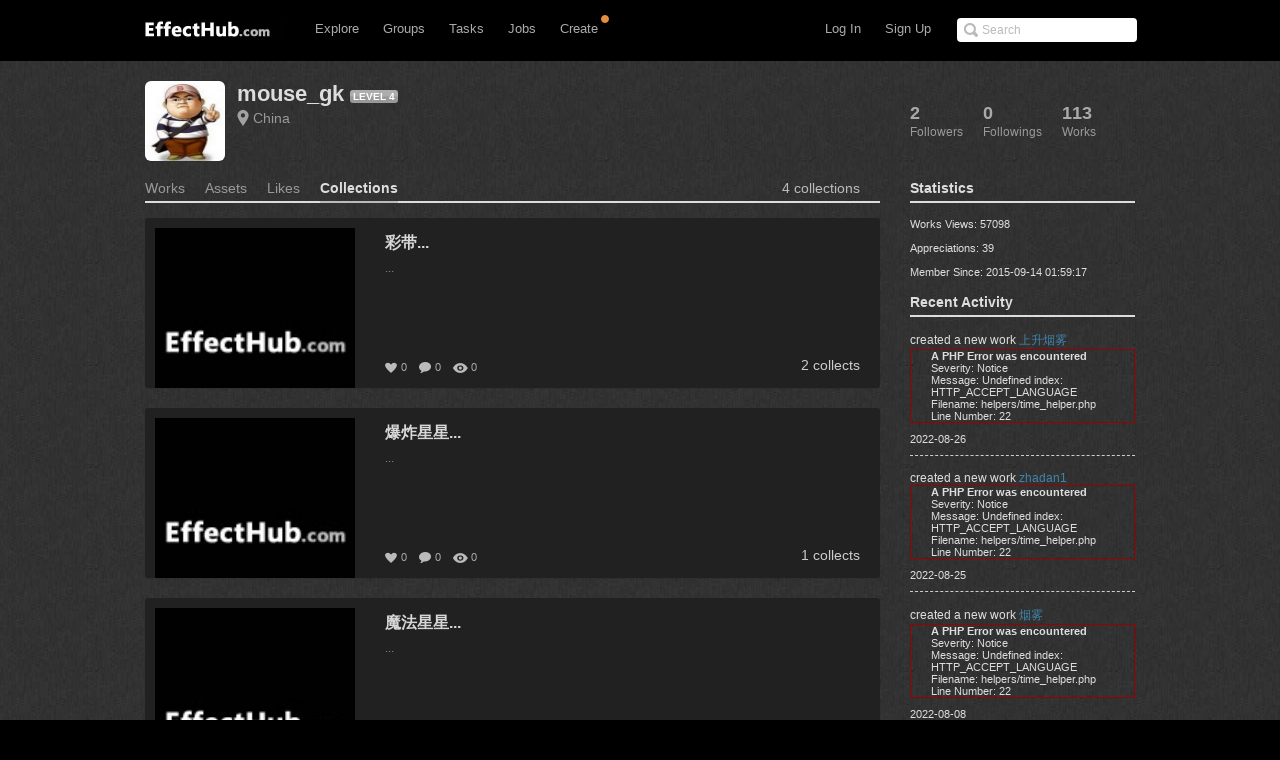

--- FILE ---
content_type: text/html; charset=UTF-8
request_url: http://www.effecthub.com/collection/1382312
body_size: 7951
content:
<!DOCTYPE html>
<html xmlns="http://www.w3.org/1999/xhtml">
<head>
	<meta http-equiv="Content-Type" content="text/html; charset=UTF-8">
	<title>EffectHub.com: Your best source for gaming</title>
	<meta name="keywords" content="Gaming artist, Game designer, Gaming social comunity, Game developer, Download, EffectHub, Sparticle, Dragonbones, Away3D, HTML5, 3D, Flash, Unity, Unity3D, WebGL, iOS, iPhone, iPad, iPod, interactive 3D, high-end, interactive, design, director" /> 
	<meta name="description" content="EffectHub is a social network to connect the world's effect artists to enable them to be more productive and successful.">
	<meta name="viewport" content="width=device-width, initial-scale=1.0, minimum-scale=1.0">
	<!--[if gte IE 7]><!-->
	<link href="http://www.effecthub.com/css/main.css" media="screen, projection" rel="stylesheet" type="text/css">
	<link href="http://www.effecthub.com/css/master-min.css" media="screen, projection" rel="stylesheet" type="text/css">
	
	<link href="http://www.effecthub.com/css/popup.css" media="screen, projection" rel="stylesheet" type="text/css">
	<link href="http://www.effecthub.com/css/main2.css" media="screen, projection" rel="stylesheet" type="text/css">
	
	<link href="http://www.effecthub.com/css/flag.css" media="screen, projection" rel="stylesheet" type="text/css">
	<link href="http://www.effecthub.com/css/adapt.css" media="screen, projection" rel="stylesheet" type="text/css">
	<!-- <![endif]-->
	<link href="http://www.effecthub.com/css/print.css" media="print" rel="stylesheet" type="text/css">
	
	<link rel="stylesheet" type="text/css" href="http://www.effecthub.com/css/uploadify.css">
	<!--
	<script src="http://ajax.googleapis.com/ajax/libs/jquery/1.8.3/jquery.min.js"></script>
	-->
	<script src="http://www.effecthub.com/js/jquery.min.js"></script>
	<script type="text/javascript" src="http://www.effecthub.com/js/jquery.tmpl.min.js"></script>
	<script src="http://www.effecthub.com/js/jquery.uploadify.min.js" type="text/javascript"></script>
	<script src="http://www.effecthub.com/js/jquery.idTabs.min.js"></script>
	<script src="http://www.effecthub.com/js/jquery.leanModal.min.js"></script>
	<script src="http://www.effecthub.com/js/main.js" type="text/javascript"></script>
	<link href="http://www.effecthub.com/images/favicon.ico" rel="Effecthub icon" type="image/x-icon" />
</head>

<body id="profile">

<div id="header" class="group" style="border:0"><div id="header-inner" class="group">

	<div id="logo">
			<a href="http://www.effecthub.com/home" style="margin-top:3px"><img alt="effecthub" src="http://www.effecthub.com/images/logo-bw.gif"></a>
		</div>

	<a href="http://www.effecthub.com/#nav" id="toggle-nav">Toggle navigation</a>

	<ul id="nav">
		<li id="t-search" style="top:18px">
			<form id="search" action="http://www.effecthub.com/item/search" method="post">
				<input class="search-text placeholder" type="text" name="search" placeholder="Search" value=""/>
				
			</form>
		</li>
				
		<li id="t-signup"><a href="http://www.effecthub.com/register">Sign Up</a></li>
		<li id="t-signin"><a href="http://www.effecthub.com/login">Log In</a></li>
						<li id="t-explore" style="position:relative;">
			<a href="http://www.effecthub.com/item/featured/MostAppreciated" class="has-sub">Explore</a>
						<ul class="tabs">
			<!--
	<li>
		<a href="http://www.effecthub.com/item/featured/ThisMonth">Picks</a>
	</li>
	<li>
		<a href="http://www.effecthub.com/item/featured/MostAppreciated">Top</a>
	</li>
	<li>
		<a href="http://www.effecthub.com/item/featured/MostDownloaded">Popular</a>
	</li>
	-->
	<li>
		<a href="http://www.effecthub.com/item/featured/ThisMonth">Works</a>
	</li>
	<li>
		<a href="http://www.effecthub.com/folder/explore/top">Folders</a>
	</li>
	<li>
		<a href="http://www.effecthub.com/tool">Tools</a>
	</li>
	<li>
		<a href="http://www.effecthub.com/collection/explore/top">Collections</a>
	</li>
	<li>
		<a href="http://www.effecthub.com/author">Artists</a>
	</li>
</ul>

		</li>
		<li id="t-groups">
			<a href="http://www.effecthub.com/group" class="has-sub">Groups</a>
			<ul class="tabs">
							<li class="">
					<a href="http://www.effecthub.com/group">Groups</a>
				</li>
				<li class="">
					<a href="http://www.effecthub.com/topic/explore">Topics</a>
				</li>
			</ul>

		</li>
		
		<li id="t-tasks" style="position: relative;">
			<a href="http://www.effecthub.com/task" class="has-sub">Tasks</a>
		
			<ul class="tabs">
							<li class="">
					<a href="http://www.effecthub.com/task">Tasks</a>
				</li>
	
			</ul>

		</li>
		
		<li id="t-teams" style="position:relative;">
			<a href="http://www.effecthub.com/job/explore" class="has-sub"   onclick="_gaq.push(['_trackEvent', 'teamNav', 'clicked', 'Click Team Nav'])">Jobs</a>
			<!--<img style="top:0px;left:40px;position:absolute;" src="http://www.effecthub.com/images/new_menu.gif">-->
						
			<ul class="tabs">
							<li class="">
					<a href="http://www.effecthub.com/team/explore"   onclick="_gaq.push(['_trackEvent', 'teamNav', 'clicked', 'Click Team Nav'])">Teams</a>
				</li>
				<li class="">
					<a href="http://www.effecthub.com/company/explore"   onclick="_gaq.push(['_trackEvent', 'teamNav', 'clicked', 'Click Team Nav'])">Companies</a>
				</li>
				<li class="">
					<a href="http://www.effecthub.com/job/explore"   onclick="_gaq.push(['_trackEvent', 'teamNav', 'clicked', 'Click Team Nav'])">Jobs</a>
				</li>
			</ul>

		</li>

		<li id="t-editors" style="position: relative;">
			<a href="javascript:" class="has-sub">Create</a>
			<img src="http://www.effecthub.com/images/icon-notice.png" width="10px" height="10px" style="position:absolute;top:-3px;right:-2px;" />
			<ul class="tabs">
				<!--
				<li class="">
					<a href="http://www.effecthub.com/painter">AI Painting</a>
				</li>
				<li class="">
					<a href="http://www.effecthub.com/chatgpt">AI Writer(ChatGPT)</a>
				</li>
        <li class="">
					<a href="http://www.effecthub.com/poster">Poster Editor</a>
				</li>
			-->
				<li class="">
					<a href="http://www.effecthub.com/particle2dx">Particle2dx Editor</a>
				</li>
				<!-- <li class="">
					<a href="http://www.effecthub.com/item/new_content/particle">Sparticle Editor</a>
				</li> -->
				<li class="">
					<a href="http://www.effecthub.com/item/new_content/htmleditor">HTML5 Editor</a>
				</li>
				<li class="">
					<a href="http://www.effecthub.com/item/new_content/aseditor">ActionScript Editor</a>
				</li>
	
			</ul>

		</li>
		
				
	</ul>
</div></div> <!-- /header -->

<hr>
<!--
-->


<div id="share" class="pop">
        
				<div id="register-header" class="pop-header">
					<h2>Share to EffectHub.com</h2>
					<p>You can earn money or coins from your share:)</p>
					<a class="modal_close" href="javascript:"></a>
				</div>
        <div id="sharetabs"> 
  <div class="apps-type"> 	
<ul class="tabs">
	<li style="margin:20px 0 0 20px;"><a href="#onlinecreate-ct" style="color:#000">Create Online</a></li>
	<li style="margin:20px 0 0 20px;"><a href="#sharework-ct" class="selected" style="color:#000">Upload Work</a></li>
	<li style="margin:20px 0 0 20px;display:none"><a href="#sharefile-ct" style="color:#000">Share File</a></li>
	<li style="margin:20px 0 0 20px;display:none"><a href="#sharecode-ct" style="color:#000">Write Code</a></li>
	<li style="margin:20px 0 0 20px"><a href="#shareurl-ct" style="color:#000">Share URL</a></li>
</ul>
</div>

	
	<div id="onlinecreate-ct">
	<form class="gen-form with-messages">
	<div class="form-field">
            <fieldset>
                    <div>
						<div style="margin-left:40px;margin-bottom:25px;width:100%;display:block;float:left">
			<a style="float:left;" target="_blank" href="http://www.effecthub.com/particle2dx"><div  onclick="mixpanel.track('Click Create 2D Effect In Header');" class="uploadify-button disk-upload-button" style="height: 30px; line-height: 30px; width: 150px;margin:-1px 0 0 0;"><span class="uploadify-button-text">Create Cocos2D Effect</span></div></a>  
			<a style="float:left;margin-left:20px;" href="http://www.effecthub.com/item/new_content/particle"><div  onclick="mixpanel.track('Click Create 3D Effect In Header');" class="uploadify-button disk-upload-button" style="height: 30px; line-height: 30px; width: 150px;margin:-1px 0 0 0;"><span class="uploadify-button-text">Create Flash3D Effect</span></div></a>
			</div>
			<div style="margin-left:40px;margin-bottom:25px;width:100%;display:block;float:left">
			<a style="float:left;" href="http://www.effecthub.com/item/new_content/htmleditor"><div  onclick="mixpanel.track('Click Write HTML In Header');" class="uploadify-button disk-upload-button" style="height: 30px; line-height: 30px; width: 150px;margin:-1px 0 0 0;"><span class="uploadify-button-text">Create HTML5 Effect</span></div></a>  
			<a style="float:left;margin-left:20px;" href="http://www.effecthub.com/item/new_content/aseditor"><div  onclick="mixpanel.track('Click Write AS In Header');" class="uploadify-button disk-upload-button" style="height: 30px; line-height: 30px; width: 150px;margin:-1px 0 0 0;"><span class="uploadify-button-text">Create AS Effect</span></div></a>
	</div>
                    </div>
            </fieldset>
            <p class="message" style="margin:0 20px;font-size:12px;color:#444">Tips: you can use <a target='_blank' href='http://www.effecthub.com/t/sparticle'>Sparticle</a> for uploading away3D effects.</p>
    </div>
	</form>
	</div>	
	
	<div id="sharework-ct">
	<form class="gen-form with-messages">
	<div class="form-field">
            <fieldset>
                    <div>
						<div style="margin-left:45px;margin-bottom:25px;width:100%;display:block;float:left">
			<a style="float:left;margin-left:20px;" href="http://www.effecthub.com/item/upload"><div class="uploadify-button disk-upload-button" style="height: 30px; line-height: 30px; width: 120px;margin:-1px 0 0 0;"><span class="uploadify-button-text">Upload New Work</span></div></a>
			<a style="float:left;margin-left:20px;" href="http://www.effecthub.com/folder/create"><div class="uploadify-button disk-upload-button" style="height: 30px; line-height: 30px; width: 120px;margin:-1px 0 0 0;"><span class="uploadify-button-text">Upload Folder</span></div></a>
	</div>
                    </div>
            </fieldset>
            <p class="message" style="margin:0 20px;font-size:12px;color:#444">Tips: you can use <a target='_blank' href='http://www.effecthub.com/t/sparticle'>Sparticle</a> for uploading away3D effects.</p>
    </div>
	</form>
	</div>	

	<div id="sharefile-ct">
	<form class="gen-form with-messages">
	<div class="form-field">
            <fieldset>
                    <div>
						<div style="margin-left:100px;margin-bottom:25px;width:100%;display:block;float:left">
						<div id="sharequeue"></div>
						<input id="share_upload" name="share_upload" type="file" multiple="true">
						</div>
            <div id="sharelist" style="margin-left:20px;margin-bottom:20px;font-size:12px;color:#444;float:left;width:100%;height:auto;display:block;clear:both;">
			</div>
                    </div>
            </fieldset>
            <p class="message" style="margin-left:20px;font-size:12px;color:#444">Tips: you can download <a target='_blank' href='http://www.effecthub.com/t/sparticle'>Sparticle</a> for uploading effects.</p>
    </div>
	</form>			  
	</div>


	<div id="sharecode-ct">
	<form class="gen-form with-messages">
	<div class="form-field">
            <fieldset>
                    <div>
						<div style="margin-left:60px;margin-bottom:25px;width:100%;display:block;float:left">
			<a style="float:left;" href="http://www.effecthub.com/item/new_content/htmleditor"><div  onclick="mixpanel.track('Click Write HTML In Header');" class="uploadify-button disk-upload-button" style="height: 30px; line-height: 30px; width: 120px;margin:-1px 0 0 0;"><span class="uploadify-button-text">Create HTML5 Effect</span></div></a>  
			<a style="float:left;margin-left:20px;" href="http://www.effecthub.com/item/new_content/aseditor"><div  onclick="mixpanel.track('Click Write AS In Header');" class="uploadify-button disk-upload-button" style="height: 30px; line-height: 30px; width: 120px;margin:-1px 0 0 0;"><span class="uploadify-button-text">Create AS Effect</span></div></a>
	</div>
                    </div>
            </fieldset>
            <p class="message" style="margin-left:20px;font-size:12px;color:#444">Tips: The ActionScript editor is supporting Away3D, Starling, Dragonbones and Flex frameworks.</p>
    </div>
	</form>
	</div>	

	<div id="shareurl-ct">
	<form id="shareURLForm" action="http://www.effecthub.com/item/share" class="gen-form with-messages">
	<div class="form-field">
            <fieldset>
                    <div>
                    <div class="txt-fld" style="padding-top:0">
				    <input style="width:95%;height:30px;margin-right:10px;" name="share_url" type="text"/>

				  </div>
						<div style="margin-left:120px;margin-top:10px;margin-bottom:25px;width:100%;display:block;float:left">
						
						<a style="float:left;" href="javascript:shareURLForm.submit()"><div  onclick="mixpanel.track('Click Share URL In Header');" class="uploadify-button disk-upload-button" style="height: 30px; line-height: 30px; width: 120px;margin:-1px 0 0 0;"><span class="uploadify-button-text">Share URL</span></div></a>  
						</div>
                    </div>
            </fieldset>
            <p class="message" style="margin-left:20px;font-size:12px;color:#444">Tips: paste the web page URL then click button:)</p>
    </div>
	</form>
	</div>	
	
</div>
<script type="text/javascript"> 
  $("#sharetabs div").idTabs(); 
</script>

		</div>
		
		<script type="text/javascript">
			$(function() {
    			$('a[rel*=leanModal]').leanModal({ top : 150, closeButton: ".modal_close" });
			});
		</script>

<script type="text/javascript">
		$(function() {
			$('#share_upload').uploadify({
				'formData'     : {
					'method'   : 'post',
					'queueID'  : 'sharequeue',
					'timestamp' : '1768674299',
					'token'     : '4f2d41b0aa4532c41f0eeeea65de1983'
				},
				'buttonClass' : 'disk-upload-button',
				'buttonText' : 'Upload Folder',
				'swf'      : 'http://www.effecthub.com/swf/uploadify.swf',
				'uploader' : 'http://www.effecthub.com/disk/uploadShareFile',
				'onUploadSuccess' : function(file, data, response) {
						var filedata = JSON.parse(data);
						var sourcehtml = "<a href='"+'http://www.effecthub.com/item'+"/"+filedata.id+"' target='_blank'>"+filedata.title+"</a>&nbsp;&nbsp;<a href='"+'http://www.effecthub.com/item/edit'+"/"+filedata.id+"' target='_blank'>"+'Edit'+"</a><br/>"
						$('#sharelist').prepend(sourcehtml);
					
			    }
			});
		});
	</script>

<div id="wrap"><div id="wrap-inner">

<!--
<script type="text/javascript"
      src="http://maps.googleapis.com/maps/api/js?key=AIzaSyAT68YBldHJ2B05MT05QsDNeXBmuz3p_90&sensor=true&language=en">
    </script>
    <script type="text/javascript">
      var map;
      var marker;
      var currentLocation;
      function initialize() {
         var geocoder = new google.maps.Geocoder();
         var mapOptions = {
            zoom: 4,
            mapTypeId: google.maps.MapTypeId.ROADMAP
         }
         map = new google.maps.Map(document.getElementById('map_canvas'), mapOptions);
 
         marker = new google.maps.Marker ({
         	 map: map,
             title: "Author's Location"
         });
         if($('#logineduser').attr('name') == "myself"){
         	marker.setDraggable(true);
         	marker.setTitle("You can drag this icon to change your location");
         }
         
         var lat = $('#userLatitude').attr('name');
         var lon = $('#userLongitude').attr('name');
         if(lat != null && lon != null && lat != "" && lon != ""){
         	var myLatlng = new google.maps.LatLng(lat*1,lon*1);
         	marker.setPosition(myLatlng);
         	map.setCenter(myLatlng);
         	currentLocation = marker.getPosition();
         }else{
         var address = $('#countryCode').attr('name');
         geocoder.geocode( { 'address': address}, function(results, status) {
         if (status == google.maps.GeocoderStatus.OK) {
           map.setCenter(results[0].geometry.location);
           /*marker = new google.maps.Marker({
             map: map,
             position: results[0].geometry.location,
             draggable:true
           });*/
           marker.setPosition(results[0].geometry.location);
           currentLocation = marker.getPosition();
         }else {
          alert('Geocode was not successful for the following reason: ' + status);
         }
        });
       } 
       
        google.maps.event.addListener(marker, 'dragend', function(e) {
            var point = marker.getPosition();
            map.panTo(point);
        });
     }
     
     function getLocation() {
         var point = marker.getPosition();
         //alert("lng is:" + point.lng() + ",lat is:" + point.lat());
         var userID = $('#userid').attr('name');
         $.ajax({  
             type:"GET" 
             ,url:"http://www.effecthub.com/user/saveuserlocation/"+userID  
             ,data:{latitude:point.lat(), longitude:point.lng()}                                
             ,contentType:'text/html;charset=utf-8'//编码格式   
             ,success:function(data){  
                 alert("Save Location Successfully!");  
             }//请求成功后  
             ,error:function(data){  
                
             }//请求错误  
          });
        currentLocation = point;
     }
     
     function cancelDrag(){
     	marker.setPosition(currentLocation);
     	map.panTo(currentLocation);
     }   
     
     google.maps.event.addDomListener(window, 'load', initialize);
    </script>
    -->
<div id="content" class="group">


<div class="profile-actions group">
	<ul class="profile-tabs">
		<li class="followers">
	
		<a href="http://www.effecthub.com/user/showfollowers/1382312">		<span class="count">2</span>
		<span class="meta">Followers</span>
</a>
</li>
		
		<li class="following">
	
		<a href="http://www.effecthub.com/user/showfollowing/1382312">		<span class="count">0</span>
		<span class="meta">Followings</span>
</a>
</li>
		
		<li class="listed">
	
		<a href="http://www.effecthub.com/user/1382312">		<span class="count">113</span>
		<span class="meta">Works</span>
</a>
</li>


	</ul>
</div>


<div class="full">
	<div class="profile vcard group ">
	<div data-picture="" data-alt="mouse_gk" data-class="photo">
	<img alt="mouse_gk" class="photo" src="http://www.effecthub.com/uploads/avatar/1382312_thumb.jpg">	</div>
	<h1>
		<span class="fn edit">
			<a href="http://www.effecthub.com/user/1382312">mouse_gk</a>
  		<span class="badge badge-pro">
	          LEVEL 4	          </span>   		
		</span>
	</h1>

	<ul class="profile-details">
		<li>
			<a href="http://www.effecthub.com/author/countrySearch/CN" class="locality">China</a>
		</li>
		<!--  -->
			</ul>

	

	
	


		


<div class="member-actions">
	 </div>


	
</div>

</div>

<div id="main">
	
	<ul class="tabs">
		<li class="">
	
		<a href="http://www.effecthub.com/user/1382312">		<span class="meta">Works</span>
		<span class="count"></span>
</a>
</li>

<li class="">
			
				<a href="http://www.effecthub.com/user/assets/1382312">		<span class="meta">Assets</span>
				<span class="count"></span>
		</a>
		</li>
	<li class="">
	
		<a href="http://www.effecthub.com/item/mylike/1382312">		<span class="meta">Likes</span>
		<span class="count"></span>
</a>
</li>
	
	<li class="active">
	
		<a href="http://www.effecthub.com/collection/1382312">		<span class="meta">Collections</span>
		<span class="count"></span>
</a>
</li>

	<li class="total-num">
		4 collections</li>
	

</ul>
	

		<ol class="effecthubs group">
				
		<li id="screenshot-1085677" style="margin-bottom:20px">
			<div class="effecthub collection">
							<div class="effecthub-img" style="padding:10px;height:150px;width:200px">
				  <span class="item_image_wrap" alt="彩带">
				       <span class="item_image" style="background-image:url(http://www.effecthub.com/img/default.jpg)"></span>
				  </span>
				</div>
							<div class="effecthub-collect">
					<strong>彩带...</strong>
					<div class="desc">...</div>	
				</div>
				<ul class="data">
					<li class="like">0</li>
					<li class="cmt">0</li>
					<li class="views">0</li>
				</ul>
				<div class="works_num">2 collects</div>
				
				<a href="http://www.effecthub.com/collection/show/2322" >
					<p>View this collection</p>
					<div class="createtime">Updated at 2019-04-15 03:08:29</div>
				</a>
			</div>
		</li>
		
				
		<li id="screenshot-1085677" style="margin-bottom:20px">
			<div class="effecthub collection">
							<div class="effecthub-img" style="padding:10px;height:150px;width:200px">
				  <span class="item_image_wrap" alt="爆炸星星">
				       <span class="item_image" style="background-image:url(http://www.effecthub.com/img/default.jpg)"></span>
				  </span>
				</div>
							<div class="effecthub-collect">
					<strong>爆炸星星...</strong>
					<div class="desc">...</div>	
				</div>
				<ul class="data">
					<li class="like">0</li>
					<li class="cmt">0</li>
					<li class="views">0</li>
				</ul>
				<div class="works_num">1 collects</div>
				
				<a href="http://www.effecthub.com/collection/show/2323" >
					<p>View this collection</p>
					<div class="createtime">Updated at 2019-04-10 10:20:46</div>
				</a>
			</div>
		</li>
		
				
		<li id="screenshot-1085677" style="margin-bottom:20px">
			<div class="effecthub collection">
							<div class="effecthub-img" style="padding:10px;height:150px;width:200px">
				  <span class="item_image_wrap" alt="魔法星星">
				       <span class="item_image" style="background-image:url(http://www.effecthub.com/img/default.jpg)"></span>
				  </span>
				</div>
							<div class="effecthub-collect">
					<strong>魔法星星...</strong>
					<div class="desc">...</div>	
				</div>
				<ul class="data">
					<li class="like">0</li>
					<li class="cmt">0</li>
					<li class="views">0</li>
				</ul>
				<div class="works_num">0 collects</div>
				
				<a href="http://www.effecthub.com/collection/show/1006" >
					<p>View this collection</p>
					<div class="createtime">Updated at 2017-11-23 06:15:54</div>
				</a>
			</div>
		</li>
		
				
		<li id="screenshot-1085677" style="margin-bottom:20px">
			<div class="effecthub collection">
							<div class="effecthub-img" style="padding:10px;height:150px;width:200px">
				  <span class="item_image_wrap" alt="飘落">
				       <span class="item_image" style="background-image:url(http://www.effecthub.com/img/default.jpg)"></span>
				  </span>
				</div>
							<div class="effecthub-collect">
					<strong>飘落...</strong>
					<div class="desc">...</div>	
				</div>
				<ul class="data">
					<li class="like">0</li>
					<li class="cmt">0</li>
					<li class="views">0</li>
				</ul>
				<div class="works_num">1 collects</div>
				
				<a href="http://www.effecthub.com/collection/show/1005" >
					<p>View this collection</p>
					<div class="createtime">Updated at 2017-11-23 06:13:45</div>
				</a>
			</div>
		</li>
		
		
	</ol>

	
<div class="page">
</div>



</div> <!-- /main -->

<div class="secondary">
	<!--
	<h3>Location</h3>
	<div id="userLatitude" name=""></div>
           <div id="userLongitude" name=""></div>
               <div id="countryCode" name="China"></div>
	
	<div class='floatleft' id="map_canvas" style="width:225px; height:140px;margin-right:5px;">
                    </div>
                    	
	
<br><br>
                    -->
<h3>Statistics <span class="meta"></span></h3>
<ol id="tags" class="tags group">
	<div style="font-size:11px">
	Works Views: 57098 <br/><br/>
	Appreciations: 39 <br/><br/>
	Member Since: 2015-09-14 01:59:17<br/>
</div>
	</ol>


<h3>Recent Activity <span class="meta"></span></h3>
<ol class="effecthubs group">
	                   <div class='commentitem' style='font-size:11px;border-bottom: 1px dashed #CDCDCD;padding-bottom:10px;'>
                            
                            <div>
                                
                                	<div class="commenttext">
                                	created a new work                                		<a href="http://www.effecthub.com/item/428023">上升烟雾</a>
                                	
                                	                                 	</div>
                                	 <p style="color:#777;"><div style="border:1px solid #990000;padding-left:20px;margin:0 0 10px 0;">

<h4>A PHP Error was encountered</h4>

<p>Severity: Notice</p>
<p>Message:  Undefined index: HTTP_ACCEPT_LANGUAGE</p>
<p>Filename: helpers/time_helper.php</p>
<p>Line Number: 22</p>

</div>2022-08-26</p>
                                </div>
                            
                            
                            <!-- 
                            
                            <div>
                                                                <div class="commenttext" style='font-size:12px;margin-top:10px;'> 
                                                                <a href="">上升烟雾</a>	
                                	
                               
                                </div>
                                
                                                            </div>
                            
                             -->
                   </div> 
                                   <div class='commentitem' style='font-size:11px;border-bottom: 1px dashed #CDCDCD;padding-bottom:10px;'>
                            
                            <div>
                                
                                	<div class="commenttext">
                                	created a new work                                		<a href="http://www.effecthub.com/item/428005">zhadan1</a>
                                	
                                	                                 	</div>
                                	 <p style="color:#777;"><div style="border:1px solid #990000;padding-left:20px;margin:0 0 10px 0;">

<h4>A PHP Error was encountered</h4>

<p>Severity: Notice</p>
<p>Message:  Undefined index: HTTP_ACCEPT_LANGUAGE</p>
<p>Filename: helpers/time_helper.php</p>
<p>Line Number: 22</p>

</div>2022-08-25</p>
                                </div>
                            
                            
                            <!-- 
                            
                            <div>
                                                                <div class="commenttext" style='font-size:12px;margin-top:10px;'> 
                                                                <a href="">zhadan1</a>	
                                	
                               
                                </div>
                                
                                                            </div>
                            
                             -->
                   </div> 
                                   <div class='commentitem' style='font-size:11px;border-bottom: 1px dashed #CDCDCD;padding-bottom:10px;'>
                            
                            <div>
                                
                                	<div class="commenttext">
                                	created a new work                                		<a href="http://www.effecthub.com/item/427503">烟雾</a>
                                	
                                	                                 	</div>
                                	 <p style="color:#777;"><div style="border:1px solid #990000;padding-left:20px;margin:0 0 10px 0;">

<h4>A PHP Error was encountered</h4>

<p>Severity: Notice</p>
<p>Message:  Undefined index: HTTP_ACCEPT_LANGUAGE</p>
<p>Filename: helpers/time_helper.php</p>
<p>Line Number: 22</p>

</div>2022-08-08</p>
                                </div>
                            
                            
                            <!-- 
                            
                            <div>
                                                                <div class="commenttext" style='font-size:12px;margin-top:10px;'> 
                                                                <a href="">烟雾</a>	
                                	
                               
                                </div>
                                
                                                            </div>
                            
                             -->
                   </div> 
                                   <div class='commentitem' style='font-size:11px;border-bottom: 1px dashed #CDCDCD;padding-bottom:10px;'>
                            
                            <div>
                                
                                	<div class="commenttext">
                                	created a new work                                		<a href="http://www.effecthub.com/item/427384">冰块小</a>
                                	
                                	                                 	</div>
                                	 <p style="color:#777;"><div style="border:1px solid #990000;padding-left:20px;margin:0 0 10px 0;">

<h4>A PHP Error was encountered</h4>

<p>Severity: Notice</p>
<p>Message:  Undefined index: HTTP_ACCEPT_LANGUAGE</p>
<p>Filename: helpers/time_helper.php</p>
<p>Line Number: 22</p>

</div>2022-08-05</p>
                                </div>
                            
                            
                            <!-- 
                            
                            <div>
                                                                <div class="commenttext" style='font-size:12px;margin-top:10px;'> 
                                                                <a href="">冰块小</a>	
                                	
                               
                                </div>
                                
                                                            </div>
                            
                             -->
                   </div> 
                                   <div class='commentitem' style='font-size:11px;border-bottom: 1px dashed #CDCDCD;padding-bottom:10px;'>
                            
                            <div>
                                
                                	<div class="commenttext">
                                	created a new work                                		<a href="http://www.effecthub.com/item/427359">xx1</a>
                                	
                                	                                 	</div>
                                	 <p style="color:#777;"><div style="border:1px solid #990000;padding-left:20px;margin:0 0 10px 0;">

<h4>A PHP Error was encountered</h4>

<p>Severity: Notice</p>
<p>Message:  Undefined index: HTTP_ACCEPT_LANGUAGE</p>
<p>Filename: helpers/time_helper.php</p>
<p>Line Number: 22</p>

</div>2022-08-04</p>
                                </div>
                            
                            
                            <!-- 
                            
                            <div>
                                                                <div class="commenttext" style='font-size:12px;margin-top:10px;'> 
                                                                <a href="">xx1</a>	
                                	
                               
                                </div>
                                
                                                            </div>
                            
                             -->
                   </div> 
                                
	  

	</ol>

</div> <!-- /secondary -->

</div>


</div></div>
<hr>
<div style="border:1px solid #990000;padding-left:20px;margin:0 0 10px 0;">

<h4>A PHP Error was encountered</h4>

<p>Severity: Notice</p>
<p>Message:  Undefined index: HTTP_ACCEPT_LANGUAGE</p>
<p>Filename: views/footer.php</p>
<p>Line Number: 6</p>

</div><div id="footer"><div id="footer-inner">

	<div class="group">
		<div class="footer-links">
			<p class="logo"><a href="http://www.effecthub.com/home"><img alt="effecthub" src="http://www.effecthub.com/img/logo.jpg"></a><br>Your Best Source for Gaming</p>
			<p>Choose language</p> 
			<select class="footer-language">
				<option value="1" selected='selected'>English</option>
				<option value="2" >简体中文</option>
			</select>
		</div>
		<div class="footer-links">
			<h3>More</h3>
			<ul>
				<li><a href="http://www.effecthub.com/about" id="f-home">About</a></li>
				<li><a href="http://www.effecthub.com/contact">Contact</a></li>
				<li><a href="http://www.effecthub.com/terms">Terms</a></li>
				<li><a href="http://www.effecthub.com/privacy">Privacy</a></li>
            </ul>
		</div>

		<div class="footer-links">
			<h3>Social</h3>
			<ul>
				<li><a target="_blank" href="http://twitter.com/effecthub">Twitter</a></li>
				<li><a target="_blank" href="http://facebook.com/effecthub">Facebook</a></li>
				<li><a target="_blank" href="http://weibo.com/effecthub">Weibo</a></li>
				<li><a href="http://www.effecthub.com/contact">WeChat</a></li>
			</ul>
		</div>
		<div class="footer-links">
			<h3>Connect</h3>
			<ul>
                <li><a href="http://www.effecthub.com/advertise">Advertise</a></li>
                <li><a href="http://www.effecthub.com/api">Developer</a></li>
                			    <li><a href="http://www.effecthub.com/rss">RSS</a></li>
			</ul>
		</div>

	</div>

	<p>Copyright © 2013-2025 EffectHub.com.</p>
	
</div></div> <!-- /footer -->

<script src="http://www.effecthub.com/js/jquery.touchSwipe.js" type="text/javascript"></script>
<script src="http://www.effecthub.com/js/jquery.tipsy.js" type="text/javascript"></script>
<script src="http://www.effecthub.com/js/matchMedia.js" type="text/javascript"></script>
<script src="http://www.effecthub.com/js/application.js" type="text/javascript"></script>
<script src="http://www.effecthub.com/js/list.js" type="text/javascript"></script>


<div id="backtop" class="backTop" style="display: block;"><a href="javascript:" id="toTop" class="goTop" title="" onclick="window.scrollTo(0,0);return false" style="display: none;"></a></div>
	<script>
var ie6 = navigator.appVersion.indexOf('MSIE 6.0') != -1 ? true : false;

function topFixed(){
	document.documentElement.scrollTop + document.body.scrollTop > 400 ? document.getElementById("toTop").style.display = "block" : document.getElementById("toTop").style.display = "none";
	
	if(ie6) {
		document.getElementById("toTop").style.top = document.documentElement.clientHeight + document.documentElement.scrollTop - document.getElementById("toTop").clientHeight - 45 + "px";
	}
}

window.onscroll = function(){ topFixed() }
</script>

<script type="text/javascript">
var _gaq = _gaq || [];
_gaq.push(['_setAccount', 'UA-40602328-2']);
_gaq.push(['_setDomainName', '.effecthub.com']);

_gaq.push(['_trackPageview']);
_gaq.push(['_trackPageLoadTime']);

window._ga_init = function() {
    var ga = document.createElement('script');
    ga.src = ('https:' == document.location.protocol ? 'https://ssl' : 'http://www') + '.google-analytics.com/ga.js';
    ga.setAttribute('async', 'true');
    document.documentElement.firstChild.appendChild(ga);
};
if (window.addEventListener) {
    window.addEventListener('load', _ga_init, false);
} else {
    window.attachEvent('onload', _ga_init);
}
</script>

<script>
$('.footer-language').change(function(){

	$.post(
		"http://www.effecthub.com/language/select",
		{ language: $('.footer-language').val() },
		function(data,status){
			document.location.reload();
		});
});
</script>

</body></html>
<div style="border:1px solid #990000;padding-left:20px;margin:0 0 10px 0;">

<h4>A PHP Error was encountered</h4>

<p>Severity: Notice</p>
<p>Message:  Undefined index: HTTP_ACCEPT_LANGUAGE</p>
<p>Filename: controllers/collection.php</p>
<p>Line Number: 20</p>

</div>